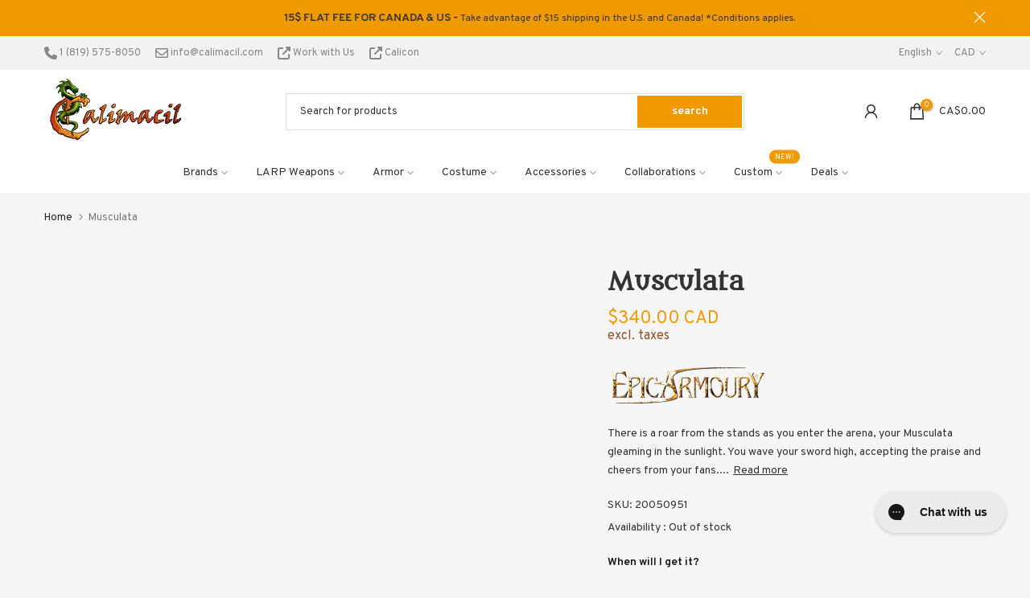

--- FILE ---
content_type: text/json
request_url: https://conf.config-security.com/model
body_size: 83
content:
{"title":"recommendation AI model (keras)","structure":"release_id=0x39:41:74:55:4d:56:7e:2e:52:39:4d:2d:6d:6b:39:7d:68:7b:77:69:7a:5e:25:77:72:46:66:4b:24;keras;x8shuupz6zh7haofvfl7tsk9n4neaeqg0rl0g3yet427kgba6d9h3gc5z1pivtxczg955zex","weights":"../weights/39417455.h5","biases":"../biases/39417455.h5"}